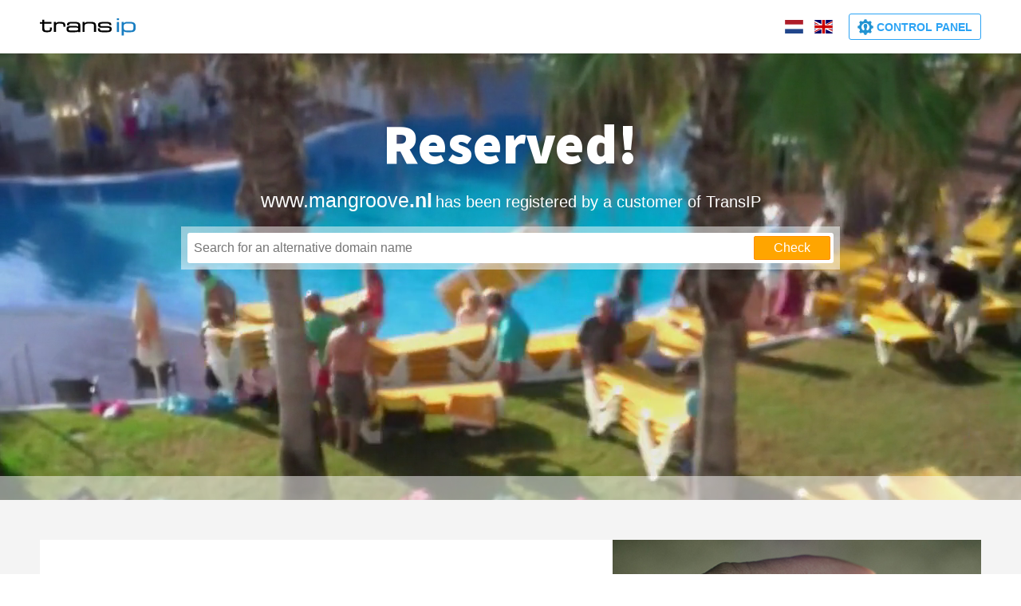

--- FILE ---
content_type: application/javascript
request_url: https://reserved.transip.nl/assets/js/_sltlds.js
body_size: 112
content:
var sltlds = JSON.parse('[".co.uk",".org.uk",".me.uk",".com.es",".com.mx",".co.nz",".net.nz",".org.nz",".co.at",".co.il",".org.il",".co.in",".org.lc",".net.nf",".com.pl",".net.pl",".com.tw",".com.vc"]');